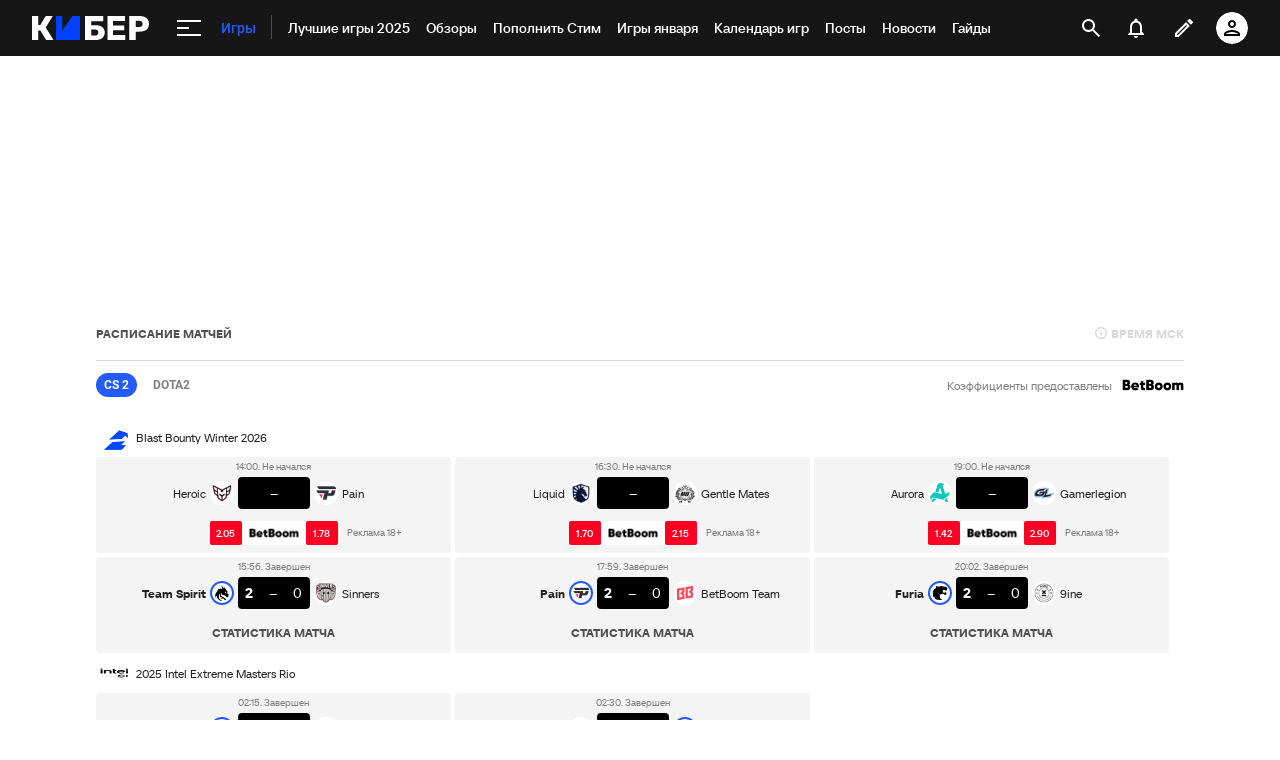

--- FILE ---
content_type: text/html; charset=utf-8
request_url: https://www.google.com/recaptcha/api2/anchor?ar=1&k=6LfctWkUAAAAAA0IBo4Q7wlWetU0jcVC7v5BXbFT&co=aHR0cHM6Ly9tLmN5YmVyLnNwb3J0cy5ydTo0NDM.&hl=en&v=PoyoqOPhxBO7pBk68S4YbpHZ&size=invisible&badge=inline&anchor-ms=20000&execute-ms=30000&cb=jw9812zqrha
body_size: 49374
content:
<!DOCTYPE HTML><html dir="ltr" lang="en"><head><meta http-equiv="Content-Type" content="text/html; charset=UTF-8">
<meta http-equiv="X-UA-Compatible" content="IE=edge">
<title>reCAPTCHA</title>
<style type="text/css">
/* cyrillic-ext */
@font-face {
  font-family: 'Roboto';
  font-style: normal;
  font-weight: 400;
  font-stretch: 100%;
  src: url(//fonts.gstatic.com/s/roboto/v48/KFO7CnqEu92Fr1ME7kSn66aGLdTylUAMa3GUBHMdazTgWw.woff2) format('woff2');
  unicode-range: U+0460-052F, U+1C80-1C8A, U+20B4, U+2DE0-2DFF, U+A640-A69F, U+FE2E-FE2F;
}
/* cyrillic */
@font-face {
  font-family: 'Roboto';
  font-style: normal;
  font-weight: 400;
  font-stretch: 100%;
  src: url(//fonts.gstatic.com/s/roboto/v48/KFO7CnqEu92Fr1ME7kSn66aGLdTylUAMa3iUBHMdazTgWw.woff2) format('woff2');
  unicode-range: U+0301, U+0400-045F, U+0490-0491, U+04B0-04B1, U+2116;
}
/* greek-ext */
@font-face {
  font-family: 'Roboto';
  font-style: normal;
  font-weight: 400;
  font-stretch: 100%;
  src: url(//fonts.gstatic.com/s/roboto/v48/KFO7CnqEu92Fr1ME7kSn66aGLdTylUAMa3CUBHMdazTgWw.woff2) format('woff2');
  unicode-range: U+1F00-1FFF;
}
/* greek */
@font-face {
  font-family: 'Roboto';
  font-style: normal;
  font-weight: 400;
  font-stretch: 100%;
  src: url(//fonts.gstatic.com/s/roboto/v48/KFO7CnqEu92Fr1ME7kSn66aGLdTylUAMa3-UBHMdazTgWw.woff2) format('woff2');
  unicode-range: U+0370-0377, U+037A-037F, U+0384-038A, U+038C, U+038E-03A1, U+03A3-03FF;
}
/* math */
@font-face {
  font-family: 'Roboto';
  font-style: normal;
  font-weight: 400;
  font-stretch: 100%;
  src: url(//fonts.gstatic.com/s/roboto/v48/KFO7CnqEu92Fr1ME7kSn66aGLdTylUAMawCUBHMdazTgWw.woff2) format('woff2');
  unicode-range: U+0302-0303, U+0305, U+0307-0308, U+0310, U+0312, U+0315, U+031A, U+0326-0327, U+032C, U+032F-0330, U+0332-0333, U+0338, U+033A, U+0346, U+034D, U+0391-03A1, U+03A3-03A9, U+03B1-03C9, U+03D1, U+03D5-03D6, U+03F0-03F1, U+03F4-03F5, U+2016-2017, U+2034-2038, U+203C, U+2040, U+2043, U+2047, U+2050, U+2057, U+205F, U+2070-2071, U+2074-208E, U+2090-209C, U+20D0-20DC, U+20E1, U+20E5-20EF, U+2100-2112, U+2114-2115, U+2117-2121, U+2123-214F, U+2190, U+2192, U+2194-21AE, U+21B0-21E5, U+21F1-21F2, U+21F4-2211, U+2213-2214, U+2216-22FF, U+2308-230B, U+2310, U+2319, U+231C-2321, U+2336-237A, U+237C, U+2395, U+239B-23B7, U+23D0, U+23DC-23E1, U+2474-2475, U+25AF, U+25B3, U+25B7, U+25BD, U+25C1, U+25CA, U+25CC, U+25FB, U+266D-266F, U+27C0-27FF, U+2900-2AFF, U+2B0E-2B11, U+2B30-2B4C, U+2BFE, U+3030, U+FF5B, U+FF5D, U+1D400-1D7FF, U+1EE00-1EEFF;
}
/* symbols */
@font-face {
  font-family: 'Roboto';
  font-style: normal;
  font-weight: 400;
  font-stretch: 100%;
  src: url(//fonts.gstatic.com/s/roboto/v48/KFO7CnqEu92Fr1ME7kSn66aGLdTylUAMaxKUBHMdazTgWw.woff2) format('woff2');
  unicode-range: U+0001-000C, U+000E-001F, U+007F-009F, U+20DD-20E0, U+20E2-20E4, U+2150-218F, U+2190, U+2192, U+2194-2199, U+21AF, U+21E6-21F0, U+21F3, U+2218-2219, U+2299, U+22C4-22C6, U+2300-243F, U+2440-244A, U+2460-24FF, U+25A0-27BF, U+2800-28FF, U+2921-2922, U+2981, U+29BF, U+29EB, U+2B00-2BFF, U+4DC0-4DFF, U+FFF9-FFFB, U+10140-1018E, U+10190-1019C, U+101A0, U+101D0-101FD, U+102E0-102FB, U+10E60-10E7E, U+1D2C0-1D2D3, U+1D2E0-1D37F, U+1F000-1F0FF, U+1F100-1F1AD, U+1F1E6-1F1FF, U+1F30D-1F30F, U+1F315, U+1F31C, U+1F31E, U+1F320-1F32C, U+1F336, U+1F378, U+1F37D, U+1F382, U+1F393-1F39F, U+1F3A7-1F3A8, U+1F3AC-1F3AF, U+1F3C2, U+1F3C4-1F3C6, U+1F3CA-1F3CE, U+1F3D4-1F3E0, U+1F3ED, U+1F3F1-1F3F3, U+1F3F5-1F3F7, U+1F408, U+1F415, U+1F41F, U+1F426, U+1F43F, U+1F441-1F442, U+1F444, U+1F446-1F449, U+1F44C-1F44E, U+1F453, U+1F46A, U+1F47D, U+1F4A3, U+1F4B0, U+1F4B3, U+1F4B9, U+1F4BB, U+1F4BF, U+1F4C8-1F4CB, U+1F4D6, U+1F4DA, U+1F4DF, U+1F4E3-1F4E6, U+1F4EA-1F4ED, U+1F4F7, U+1F4F9-1F4FB, U+1F4FD-1F4FE, U+1F503, U+1F507-1F50B, U+1F50D, U+1F512-1F513, U+1F53E-1F54A, U+1F54F-1F5FA, U+1F610, U+1F650-1F67F, U+1F687, U+1F68D, U+1F691, U+1F694, U+1F698, U+1F6AD, U+1F6B2, U+1F6B9-1F6BA, U+1F6BC, U+1F6C6-1F6CF, U+1F6D3-1F6D7, U+1F6E0-1F6EA, U+1F6F0-1F6F3, U+1F6F7-1F6FC, U+1F700-1F7FF, U+1F800-1F80B, U+1F810-1F847, U+1F850-1F859, U+1F860-1F887, U+1F890-1F8AD, U+1F8B0-1F8BB, U+1F8C0-1F8C1, U+1F900-1F90B, U+1F93B, U+1F946, U+1F984, U+1F996, U+1F9E9, U+1FA00-1FA6F, U+1FA70-1FA7C, U+1FA80-1FA89, U+1FA8F-1FAC6, U+1FACE-1FADC, U+1FADF-1FAE9, U+1FAF0-1FAF8, U+1FB00-1FBFF;
}
/* vietnamese */
@font-face {
  font-family: 'Roboto';
  font-style: normal;
  font-weight: 400;
  font-stretch: 100%;
  src: url(//fonts.gstatic.com/s/roboto/v48/KFO7CnqEu92Fr1ME7kSn66aGLdTylUAMa3OUBHMdazTgWw.woff2) format('woff2');
  unicode-range: U+0102-0103, U+0110-0111, U+0128-0129, U+0168-0169, U+01A0-01A1, U+01AF-01B0, U+0300-0301, U+0303-0304, U+0308-0309, U+0323, U+0329, U+1EA0-1EF9, U+20AB;
}
/* latin-ext */
@font-face {
  font-family: 'Roboto';
  font-style: normal;
  font-weight: 400;
  font-stretch: 100%;
  src: url(//fonts.gstatic.com/s/roboto/v48/KFO7CnqEu92Fr1ME7kSn66aGLdTylUAMa3KUBHMdazTgWw.woff2) format('woff2');
  unicode-range: U+0100-02BA, U+02BD-02C5, U+02C7-02CC, U+02CE-02D7, U+02DD-02FF, U+0304, U+0308, U+0329, U+1D00-1DBF, U+1E00-1E9F, U+1EF2-1EFF, U+2020, U+20A0-20AB, U+20AD-20C0, U+2113, U+2C60-2C7F, U+A720-A7FF;
}
/* latin */
@font-face {
  font-family: 'Roboto';
  font-style: normal;
  font-weight: 400;
  font-stretch: 100%;
  src: url(//fonts.gstatic.com/s/roboto/v48/KFO7CnqEu92Fr1ME7kSn66aGLdTylUAMa3yUBHMdazQ.woff2) format('woff2');
  unicode-range: U+0000-00FF, U+0131, U+0152-0153, U+02BB-02BC, U+02C6, U+02DA, U+02DC, U+0304, U+0308, U+0329, U+2000-206F, U+20AC, U+2122, U+2191, U+2193, U+2212, U+2215, U+FEFF, U+FFFD;
}
/* cyrillic-ext */
@font-face {
  font-family: 'Roboto';
  font-style: normal;
  font-weight: 500;
  font-stretch: 100%;
  src: url(//fonts.gstatic.com/s/roboto/v48/KFO7CnqEu92Fr1ME7kSn66aGLdTylUAMa3GUBHMdazTgWw.woff2) format('woff2');
  unicode-range: U+0460-052F, U+1C80-1C8A, U+20B4, U+2DE0-2DFF, U+A640-A69F, U+FE2E-FE2F;
}
/* cyrillic */
@font-face {
  font-family: 'Roboto';
  font-style: normal;
  font-weight: 500;
  font-stretch: 100%;
  src: url(//fonts.gstatic.com/s/roboto/v48/KFO7CnqEu92Fr1ME7kSn66aGLdTylUAMa3iUBHMdazTgWw.woff2) format('woff2');
  unicode-range: U+0301, U+0400-045F, U+0490-0491, U+04B0-04B1, U+2116;
}
/* greek-ext */
@font-face {
  font-family: 'Roboto';
  font-style: normal;
  font-weight: 500;
  font-stretch: 100%;
  src: url(//fonts.gstatic.com/s/roboto/v48/KFO7CnqEu92Fr1ME7kSn66aGLdTylUAMa3CUBHMdazTgWw.woff2) format('woff2');
  unicode-range: U+1F00-1FFF;
}
/* greek */
@font-face {
  font-family: 'Roboto';
  font-style: normal;
  font-weight: 500;
  font-stretch: 100%;
  src: url(//fonts.gstatic.com/s/roboto/v48/KFO7CnqEu92Fr1ME7kSn66aGLdTylUAMa3-UBHMdazTgWw.woff2) format('woff2');
  unicode-range: U+0370-0377, U+037A-037F, U+0384-038A, U+038C, U+038E-03A1, U+03A3-03FF;
}
/* math */
@font-face {
  font-family: 'Roboto';
  font-style: normal;
  font-weight: 500;
  font-stretch: 100%;
  src: url(//fonts.gstatic.com/s/roboto/v48/KFO7CnqEu92Fr1ME7kSn66aGLdTylUAMawCUBHMdazTgWw.woff2) format('woff2');
  unicode-range: U+0302-0303, U+0305, U+0307-0308, U+0310, U+0312, U+0315, U+031A, U+0326-0327, U+032C, U+032F-0330, U+0332-0333, U+0338, U+033A, U+0346, U+034D, U+0391-03A1, U+03A3-03A9, U+03B1-03C9, U+03D1, U+03D5-03D6, U+03F0-03F1, U+03F4-03F5, U+2016-2017, U+2034-2038, U+203C, U+2040, U+2043, U+2047, U+2050, U+2057, U+205F, U+2070-2071, U+2074-208E, U+2090-209C, U+20D0-20DC, U+20E1, U+20E5-20EF, U+2100-2112, U+2114-2115, U+2117-2121, U+2123-214F, U+2190, U+2192, U+2194-21AE, U+21B0-21E5, U+21F1-21F2, U+21F4-2211, U+2213-2214, U+2216-22FF, U+2308-230B, U+2310, U+2319, U+231C-2321, U+2336-237A, U+237C, U+2395, U+239B-23B7, U+23D0, U+23DC-23E1, U+2474-2475, U+25AF, U+25B3, U+25B7, U+25BD, U+25C1, U+25CA, U+25CC, U+25FB, U+266D-266F, U+27C0-27FF, U+2900-2AFF, U+2B0E-2B11, U+2B30-2B4C, U+2BFE, U+3030, U+FF5B, U+FF5D, U+1D400-1D7FF, U+1EE00-1EEFF;
}
/* symbols */
@font-face {
  font-family: 'Roboto';
  font-style: normal;
  font-weight: 500;
  font-stretch: 100%;
  src: url(//fonts.gstatic.com/s/roboto/v48/KFO7CnqEu92Fr1ME7kSn66aGLdTylUAMaxKUBHMdazTgWw.woff2) format('woff2');
  unicode-range: U+0001-000C, U+000E-001F, U+007F-009F, U+20DD-20E0, U+20E2-20E4, U+2150-218F, U+2190, U+2192, U+2194-2199, U+21AF, U+21E6-21F0, U+21F3, U+2218-2219, U+2299, U+22C4-22C6, U+2300-243F, U+2440-244A, U+2460-24FF, U+25A0-27BF, U+2800-28FF, U+2921-2922, U+2981, U+29BF, U+29EB, U+2B00-2BFF, U+4DC0-4DFF, U+FFF9-FFFB, U+10140-1018E, U+10190-1019C, U+101A0, U+101D0-101FD, U+102E0-102FB, U+10E60-10E7E, U+1D2C0-1D2D3, U+1D2E0-1D37F, U+1F000-1F0FF, U+1F100-1F1AD, U+1F1E6-1F1FF, U+1F30D-1F30F, U+1F315, U+1F31C, U+1F31E, U+1F320-1F32C, U+1F336, U+1F378, U+1F37D, U+1F382, U+1F393-1F39F, U+1F3A7-1F3A8, U+1F3AC-1F3AF, U+1F3C2, U+1F3C4-1F3C6, U+1F3CA-1F3CE, U+1F3D4-1F3E0, U+1F3ED, U+1F3F1-1F3F3, U+1F3F5-1F3F7, U+1F408, U+1F415, U+1F41F, U+1F426, U+1F43F, U+1F441-1F442, U+1F444, U+1F446-1F449, U+1F44C-1F44E, U+1F453, U+1F46A, U+1F47D, U+1F4A3, U+1F4B0, U+1F4B3, U+1F4B9, U+1F4BB, U+1F4BF, U+1F4C8-1F4CB, U+1F4D6, U+1F4DA, U+1F4DF, U+1F4E3-1F4E6, U+1F4EA-1F4ED, U+1F4F7, U+1F4F9-1F4FB, U+1F4FD-1F4FE, U+1F503, U+1F507-1F50B, U+1F50D, U+1F512-1F513, U+1F53E-1F54A, U+1F54F-1F5FA, U+1F610, U+1F650-1F67F, U+1F687, U+1F68D, U+1F691, U+1F694, U+1F698, U+1F6AD, U+1F6B2, U+1F6B9-1F6BA, U+1F6BC, U+1F6C6-1F6CF, U+1F6D3-1F6D7, U+1F6E0-1F6EA, U+1F6F0-1F6F3, U+1F6F7-1F6FC, U+1F700-1F7FF, U+1F800-1F80B, U+1F810-1F847, U+1F850-1F859, U+1F860-1F887, U+1F890-1F8AD, U+1F8B0-1F8BB, U+1F8C0-1F8C1, U+1F900-1F90B, U+1F93B, U+1F946, U+1F984, U+1F996, U+1F9E9, U+1FA00-1FA6F, U+1FA70-1FA7C, U+1FA80-1FA89, U+1FA8F-1FAC6, U+1FACE-1FADC, U+1FADF-1FAE9, U+1FAF0-1FAF8, U+1FB00-1FBFF;
}
/* vietnamese */
@font-face {
  font-family: 'Roboto';
  font-style: normal;
  font-weight: 500;
  font-stretch: 100%;
  src: url(//fonts.gstatic.com/s/roboto/v48/KFO7CnqEu92Fr1ME7kSn66aGLdTylUAMa3OUBHMdazTgWw.woff2) format('woff2');
  unicode-range: U+0102-0103, U+0110-0111, U+0128-0129, U+0168-0169, U+01A0-01A1, U+01AF-01B0, U+0300-0301, U+0303-0304, U+0308-0309, U+0323, U+0329, U+1EA0-1EF9, U+20AB;
}
/* latin-ext */
@font-face {
  font-family: 'Roboto';
  font-style: normal;
  font-weight: 500;
  font-stretch: 100%;
  src: url(//fonts.gstatic.com/s/roboto/v48/KFO7CnqEu92Fr1ME7kSn66aGLdTylUAMa3KUBHMdazTgWw.woff2) format('woff2');
  unicode-range: U+0100-02BA, U+02BD-02C5, U+02C7-02CC, U+02CE-02D7, U+02DD-02FF, U+0304, U+0308, U+0329, U+1D00-1DBF, U+1E00-1E9F, U+1EF2-1EFF, U+2020, U+20A0-20AB, U+20AD-20C0, U+2113, U+2C60-2C7F, U+A720-A7FF;
}
/* latin */
@font-face {
  font-family: 'Roboto';
  font-style: normal;
  font-weight: 500;
  font-stretch: 100%;
  src: url(//fonts.gstatic.com/s/roboto/v48/KFO7CnqEu92Fr1ME7kSn66aGLdTylUAMa3yUBHMdazQ.woff2) format('woff2');
  unicode-range: U+0000-00FF, U+0131, U+0152-0153, U+02BB-02BC, U+02C6, U+02DA, U+02DC, U+0304, U+0308, U+0329, U+2000-206F, U+20AC, U+2122, U+2191, U+2193, U+2212, U+2215, U+FEFF, U+FFFD;
}
/* cyrillic-ext */
@font-face {
  font-family: 'Roboto';
  font-style: normal;
  font-weight: 900;
  font-stretch: 100%;
  src: url(//fonts.gstatic.com/s/roboto/v48/KFO7CnqEu92Fr1ME7kSn66aGLdTylUAMa3GUBHMdazTgWw.woff2) format('woff2');
  unicode-range: U+0460-052F, U+1C80-1C8A, U+20B4, U+2DE0-2DFF, U+A640-A69F, U+FE2E-FE2F;
}
/* cyrillic */
@font-face {
  font-family: 'Roboto';
  font-style: normal;
  font-weight: 900;
  font-stretch: 100%;
  src: url(//fonts.gstatic.com/s/roboto/v48/KFO7CnqEu92Fr1ME7kSn66aGLdTylUAMa3iUBHMdazTgWw.woff2) format('woff2');
  unicode-range: U+0301, U+0400-045F, U+0490-0491, U+04B0-04B1, U+2116;
}
/* greek-ext */
@font-face {
  font-family: 'Roboto';
  font-style: normal;
  font-weight: 900;
  font-stretch: 100%;
  src: url(//fonts.gstatic.com/s/roboto/v48/KFO7CnqEu92Fr1ME7kSn66aGLdTylUAMa3CUBHMdazTgWw.woff2) format('woff2');
  unicode-range: U+1F00-1FFF;
}
/* greek */
@font-face {
  font-family: 'Roboto';
  font-style: normal;
  font-weight: 900;
  font-stretch: 100%;
  src: url(//fonts.gstatic.com/s/roboto/v48/KFO7CnqEu92Fr1ME7kSn66aGLdTylUAMa3-UBHMdazTgWw.woff2) format('woff2');
  unicode-range: U+0370-0377, U+037A-037F, U+0384-038A, U+038C, U+038E-03A1, U+03A3-03FF;
}
/* math */
@font-face {
  font-family: 'Roboto';
  font-style: normal;
  font-weight: 900;
  font-stretch: 100%;
  src: url(//fonts.gstatic.com/s/roboto/v48/KFO7CnqEu92Fr1ME7kSn66aGLdTylUAMawCUBHMdazTgWw.woff2) format('woff2');
  unicode-range: U+0302-0303, U+0305, U+0307-0308, U+0310, U+0312, U+0315, U+031A, U+0326-0327, U+032C, U+032F-0330, U+0332-0333, U+0338, U+033A, U+0346, U+034D, U+0391-03A1, U+03A3-03A9, U+03B1-03C9, U+03D1, U+03D5-03D6, U+03F0-03F1, U+03F4-03F5, U+2016-2017, U+2034-2038, U+203C, U+2040, U+2043, U+2047, U+2050, U+2057, U+205F, U+2070-2071, U+2074-208E, U+2090-209C, U+20D0-20DC, U+20E1, U+20E5-20EF, U+2100-2112, U+2114-2115, U+2117-2121, U+2123-214F, U+2190, U+2192, U+2194-21AE, U+21B0-21E5, U+21F1-21F2, U+21F4-2211, U+2213-2214, U+2216-22FF, U+2308-230B, U+2310, U+2319, U+231C-2321, U+2336-237A, U+237C, U+2395, U+239B-23B7, U+23D0, U+23DC-23E1, U+2474-2475, U+25AF, U+25B3, U+25B7, U+25BD, U+25C1, U+25CA, U+25CC, U+25FB, U+266D-266F, U+27C0-27FF, U+2900-2AFF, U+2B0E-2B11, U+2B30-2B4C, U+2BFE, U+3030, U+FF5B, U+FF5D, U+1D400-1D7FF, U+1EE00-1EEFF;
}
/* symbols */
@font-face {
  font-family: 'Roboto';
  font-style: normal;
  font-weight: 900;
  font-stretch: 100%;
  src: url(//fonts.gstatic.com/s/roboto/v48/KFO7CnqEu92Fr1ME7kSn66aGLdTylUAMaxKUBHMdazTgWw.woff2) format('woff2');
  unicode-range: U+0001-000C, U+000E-001F, U+007F-009F, U+20DD-20E0, U+20E2-20E4, U+2150-218F, U+2190, U+2192, U+2194-2199, U+21AF, U+21E6-21F0, U+21F3, U+2218-2219, U+2299, U+22C4-22C6, U+2300-243F, U+2440-244A, U+2460-24FF, U+25A0-27BF, U+2800-28FF, U+2921-2922, U+2981, U+29BF, U+29EB, U+2B00-2BFF, U+4DC0-4DFF, U+FFF9-FFFB, U+10140-1018E, U+10190-1019C, U+101A0, U+101D0-101FD, U+102E0-102FB, U+10E60-10E7E, U+1D2C0-1D2D3, U+1D2E0-1D37F, U+1F000-1F0FF, U+1F100-1F1AD, U+1F1E6-1F1FF, U+1F30D-1F30F, U+1F315, U+1F31C, U+1F31E, U+1F320-1F32C, U+1F336, U+1F378, U+1F37D, U+1F382, U+1F393-1F39F, U+1F3A7-1F3A8, U+1F3AC-1F3AF, U+1F3C2, U+1F3C4-1F3C6, U+1F3CA-1F3CE, U+1F3D4-1F3E0, U+1F3ED, U+1F3F1-1F3F3, U+1F3F5-1F3F7, U+1F408, U+1F415, U+1F41F, U+1F426, U+1F43F, U+1F441-1F442, U+1F444, U+1F446-1F449, U+1F44C-1F44E, U+1F453, U+1F46A, U+1F47D, U+1F4A3, U+1F4B0, U+1F4B3, U+1F4B9, U+1F4BB, U+1F4BF, U+1F4C8-1F4CB, U+1F4D6, U+1F4DA, U+1F4DF, U+1F4E3-1F4E6, U+1F4EA-1F4ED, U+1F4F7, U+1F4F9-1F4FB, U+1F4FD-1F4FE, U+1F503, U+1F507-1F50B, U+1F50D, U+1F512-1F513, U+1F53E-1F54A, U+1F54F-1F5FA, U+1F610, U+1F650-1F67F, U+1F687, U+1F68D, U+1F691, U+1F694, U+1F698, U+1F6AD, U+1F6B2, U+1F6B9-1F6BA, U+1F6BC, U+1F6C6-1F6CF, U+1F6D3-1F6D7, U+1F6E0-1F6EA, U+1F6F0-1F6F3, U+1F6F7-1F6FC, U+1F700-1F7FF, U+1F800-1F80B, U+1F810-1F847, U+1F850-1F859, U+1F860-1F887, U+1F890-1F8AD, U+1F8B0-1F8BB, U+1F8C0-1F8C1, U+1F900-1F90B, U+1F93B, U+1F946, U+1F984, U+1F996, U+1F9E9, U+1FA00-1FA6F, U+1FA70-1FA7C, U+1FA80-1FA89, U+1FA8F-1FAC6, U+1FACE-1FADC, U+1FADF-1FAE9, U+1FAF0-1FAF8, U+1FB00-1FBFF;
}
/* vietnamese */
@font-face {
  font-family: 'Roboto';
  font-style: normal;
  font-weight: 900;
  font-stretch: 100%;
  src: url(//fonts.gstatic.com/s/roboto/v48/KFO7CnqEu92Fr1ME7kSn66aGLdTylUAMa3OUBHMdazTgWw.woff2) format('woff2');
  unicode-range: U+0102-0103, U+0110-0111, U+0128-0129, U+0168-0169, U+01A0-01A1, U+01AF-01B0, U+0300-0301, U+0303-0304, U+0308-0309, U+0323, U+0329, U+1EA0-1EF9, U+20AB;
}
/* latin-ext */
@font-face {
  font-family: 'Roboto';
  font-style: normal;
  font-weight: 900;
  font-stretch: 100%;
  src: url(//fonts.gstatic.com/s/roboto/v48/KFO7CnqEu92Fr1ME7kSn66aGLdTylUAMa3KUBHMdazTgWw.woff2) format('woff2');
  unicode-range: U+0100-02BA, U+02BD-02C5, U+02C7-02CC, U+02CE-02D7, U+02DD-02FF, U+0304, U+0308, U+0329, U+1D00-1DBF, U+1E00-1E9F, U+1EF2-1EFF, U+2020, U+20A0-20AB, U+20AD-20C0, U+2113, U+2C60-2C7F, U+A720-A7FF;
}
/* latin */
@font-face {
  font-family: 'Roboto';
  font-style: normal;
  font-weight: 900;
  font-stretch: 100%;
  src: url(//fonts.gstatic.com/s/roboto/v48/KFO7CnqEu92Fr1ME7kSn66aGLdTylUAMa3yUBHMdazQ.woff2) format('woff2');
  unicode-range: U+0000-00FF, U+0131, U+0152-0153, U+02BB-02BC, U+02C6, U+02DA, U+02DC, U+0304, U+0308, U+0329, U+2000-206F, U+20AC, U+2122, U+2191, U+2193, U+2212, U+2215, U+FEFF, U+FFFD;
}

</style>
<link rel="stylesheet" type="text/css" href="https://www.gstatic.com/recaptcha/releases/PoyoqOPhxBO7pBk68S4YbpHZ/styles__ltr.css">
<script nonce="d4EEA0Ph6Uy_W2e9ORjNEw" type="text/javascript">window['__recaptcha_api'] = 'https://www.google.com/recaptcha/api2/';</script>
<script type="text/javascript" src="https://www.gstatic.com/recaptcha/releases/PoyoqOPhxBO7pBk68S4YbpHZ/recaptcha__en.js" nonce="d4EEA0Ph6Uy_W2e9ORjNEw">
      
    </script></head>
<body><div id="rc-anchor-alert" class="rc-anchor-alert"></div>
<input type="hidden" id="recaptcha-token" value="[base64]">
<script type="text/javascript" nonce="d4EEA0Ph6Uy_W2e9ORjNEw">
      recaptcha.anchor.Main.init("[\x22ainput\x22,[\x22bgdata\x22,\x22\x22,\[base64]/[base64]/[base64]/[base64]/[base64]/[base64]/[base64]/[base64]/[base64]/[base64]\\u003d\x22,\[base64]\x22,\x22w44tw4/CmcK1wrcew5/DscO7w4nDlk9adjN5YCxFCzDDh8Odw5LCicOsZBJwEBfCvsKYOmRrw5pJSltsw6QpazFIIMK+w5vCsgE+ZsO2ZsO9fcKmw55mw73DvRtdw6/DtsO2XsKiBcK1HsOLwowCez7Cg2nCisKTRMObCz/DhUEmED11wqUuw7TDmMKEw6VjVcOjwoxjw5PCpzJVwofDsgDDp8OdPgNbwqlwJV5Hw4LCnXvDncKNJ8KPXBQTZMOfwpjCpxrCjcKISsKVwqTCt1LDvlgBBsKyLErCo8Kwwok3wpbDvGHDgntkw7dFWjTDhMKtEMOjw5fDoDtKTBJSW8K0X8KOMh/CiMORA8KFw4d7R8KJwrdBesKBwrsfREfDhsOSw4vCo8Oqw4A+XSdKwpnDiG4kSXLCgzM6wpt9wq7DvHpdwr0wERxww6c0wqjDi8Kgw5PDowR2wp4ALcKQw7UYIsKywrDCmMKWecKsw5s/SFcqw67DpsOnUQDDn8Kiw7BGw7nDkm0WwrFFUMKjwrLCtcKpDcKGFBHCtRVvYkDCksKrAE7DmUTDjsKkwr/[base64]/CmcOWIsOmw6F7wr4UTMO/wq/[base64]/CmMKWX2fDgCfDhXnCgk4dw45aWC/Cm8OJV8Kdw5rCjcKBw4XCg0QxNMKmeC/DscK1w5bCgTHCigzCmMOia8OkYcKdw7RowrHCqB1FGGh3w591woxgEXlgc2ZDw5Iaw4dSw43DlWMyG37Cu8K5w7tfw7Qlw7zCnsKVwofDmsKcRcOraA9Iw6pAwq8Yw68Ww5cNwr/DgTbCj33Ci8OSw5tdKEJEwo3DisKwQcOPRXEdwpsCMQwyU8OPXDMDS8OwGsO8w4DDtcKzQmzCr8KlXQNha2Zaw5TCqCjDgX3Do0IrWMKURifCrHp5TcKpPMOWEcOhw5vDhMKTCGtYw4/[base64]/DgMKtOwYCCmDDt0HCj8K2OgnCl8OUw5tLIx0Hw6w5fcK2PsKEwqF4wrElYMO7bMK1wpZ9w6nDu3/Ci8KWwr4ceMOgw5t4WEPCm2xeOsO7fcObC8O2BcKtS2PDhCjDvX/DpEHDqhvDsMOlw4Z9wqUIwrHChcKFw7nCslpMw7E9McK9wqnDksKZwqfCok0GXsOdCcKVw4kMDznCkMOuwrgZCcKqfsOpKUXDpcK/wrFWMG8WWXfCun7DvcKyYUHDokBswpHCkwbDtUzDkMOoCBHDvzvCtsKZUFs3w74+woBHO8OpYgREw6nChHnCh8KCOFHCmnfCnTdYwpLDnHnCicOxwq/[base64]/[base64]/DlMK3w4PDtUBWw51Acj9/w7wafGc6OX3Do8OWCUjChnLCr2LDpcOuAEPCu8KhKzbCmXfCoH9dJMO8wq7Ct07DilE9BnnDrWbDkMOYwrw5WVstdsODfMK2wozCnsOneRTDrDbDssOAF8OiwrzDvMKZQmrDtzrDryJrwq7CicKrGcOsUwJocEbClMO9IcO6IcOEFmfClMOKMMK/[base64]/ClsOkw4PCvRLDo8KHw5nDoMObHsOJTXJuw4jCmSgKW8KiwrLDscKnw4TCrcKvV8KCw4PDvsKSC8O/wrrCvsOkwrvDiy1KDhYQwpjCmQHCrVIWw4Q9MB5HwqEjUsO9w6hywoTCk8KceMK9C1cbQGHCmsKNNi95CcKiwohgeMOJw4/CjykZVcKhZMOxw5LDl0XDgMK0w7Q8WsKaw7PCpC5Jw53Dq8K1wocPEQcIdcOQUT/CuE0twpoHw6jCrADClADDhMKIw4QPwr/DmmHCjMKNw7PCswzDrsKlZcOVw48rVS/[base64]/[base64]/DvygXMUvDq8Oxwq/DmW0oa0rDq8KtJMK5w5dWworDjMKVcW3Cjn7DhhXCnMKYwpzCpAFwfsOEb8O2EcKKw5NSwrrDmE3DuMO1w5J5J8O0XsOeXsKbGMKtwrpPw6F6wrducMO/wr/DqcKMw5B2wozDnsOiw7pvw4hBw6Anw6jCmHhyw75Bw4bDhMKQw4bCiQ7CoRjCkVXDrQ7CrMO7wofDi8KrwrVAIHBkCVBGYF/CqSTDg8OYw4PDtMKCQcKDw5VCEyHCjG0DUjnDr1NRQsO0DsOyAz7CtifDsxLCvWTCmzjCo8OfAWtTw6nDhsOdCk3CicK1R8O9wpNTwrrDtMKIwrHCpMOew6PDgcO1CcKwSn7CrcKSXVVOw6/DiSfDlcKoV8K1w7dCwqTCqMKQw6Mpwq7CjmY6PMOEwoIwA0dhb045cVg3dMOSwpBbUAvDjV/CtS0UH3/ClsOew5lNbFQ3wpcbZm5gCSVtw6Zew7QXwpUOwpnCv17Clm7CtRXCvBjDvFd7CTMAYSbCthIhG8O7wpbDt0zCmcKjVsObYsORw77Dh8KpGsK4w65uwrDDignCgMOFXzYyVgw/wpdpXSkswocjwrtcX8KgA8KQwocCPHTCkB7DrVfClMOvw6hyJw5jwonCtsKrMMOpesKfw5LCmMOGeQpwOzXCj1HCoMKEasOba8KEE1DCjMKhUcO0VcK0CsOrw7nCkBTDol8UNsODwqvDkBrDqS8zwpjDrMO4w7XCvcK6LQTCqMKawqZ/w5fCtsONw4PDpUHDisKCwq3DpwTCoMK+w7nDvy/Dl8KEbB/ChMKuwonCrl3DsBLDuShxw6x3OsOedsOhwofDnRrCkcOLw6lSZcKQwqfCr8Keb0gswpnDhGnDq8KKwqZOw6w7GcKkccKkGMO1PHg1wo4mEcKUwofDkjPCgAMzwpbChMKHasOXw6ERGMKCJxdVwol/wqBlP8KvG8OvXMO8CDN6wpvCv8KwD1IaSmt4JntkU2DDp30iKMKASsKxwrnCrsKqXCMwbMOdSH8QW8KUw43DkAtywpVvZBzCkXNQUyLDg8OIw7vCv8K9XBnDn0RcAEDDmljDqsKuB3jClmc7wo/Cg8Kbwp3DggbCqk8+w5nCu8KlwqI6w7vDn8OERMOYAsKnw6LCn8KDPW41FErCr8KIeMOWwooQAcKPJ1XDvsO8B8K/KTrDoX/CpcO0wqTCtm/[base64]/CiHTCqsOqQMObw4wvS8OCw5bCkMOmw41bwpjDl0PCnDtCbBYYDnw1WcOudlXCgQ7Dm8OXw6LDq8Oxw6Rpw4zCoRRmwopZwr/[base64]/CkcO/[base64]/CnsOidy41WsOwWcO2wqHDvsO/EhLDpcKHw6oHw64tWQjDk8KLRSPDum1Cw6LCv8Krf8KFwpvCnGc4w7nDl8OIHMOCccOdw5ojd2zDhiloNGhCw4bClhwdOcK8w63ChSLDrcOowoAuDS3ChmHCicOXwrdxAHhOwociYUPCoBvClsOvDhYww5LCuEowU0cgVXw9WTTDiD9Fw7Fqw6lfDcKzw4t6XMOnRsK/wqR/w4xtUw1nw67Dkhthw61VXsOZw5cewpnDmXbCl2oAPcOaw4RNwrBhT8K6wofDv2zDiU7Dq8Kxw6DDv1ZMRSpgwrHDsAQtw4vDhifCl1TClX0gwqZDYsK9w54vwr9/w70iFMKgw43Ch8KJw7dBUFjDl8O8OXMvAMKFCsOTGwDDjsOfH8KNBAxtfsKcaXfCkMOEw7LDmMOuMAbCjsOww5DDtMKtOA0ZwqHCvEfCsXE/[base64]/Co0nDsDLCmsOaaHFTTVA+w7d5wooOw6xNTRUAw77CisKZw6zChTA+wpIFwr7DnMOYw4Esw5fDtcOQZHoawqtcZDAAwpjCind/Q8O8wqzCuXdqdELCpx83w4TCg0Jjw7/[base64]/DuMO2NcOKwpRGw4nCtsKswrnDsUfDj1DDlsOqw7/CiFHClWTCssKqw6gyw4xiwq9qe1crw6vDvcKaw4wcwpzDvMKgesOpwrtiAMKHw7osG2LCviBPw51swowBw4gmw43ClMOSI0PDt3jDixXCpx/[base64]/fDspw482dMOtQsK9wqTCj8KywoN0Th/Dq8Oswq7CrDTDo3fDncOoC8KkwoDDpX7DkX/DqjfCg1oOw6gRYMOrwqHCtcOww6kSwrvDksOZWRJKw65NYcOCTDtRwosNwrrDvh4EL3fCrzPDmcKiwqBKIsOXwqIwwqEyw4rDgcOeKnlIw63DqVUTfcKhOsKhPsOqwoTChE4ma8K4wqTCl8OJHVV6w4/[base64]/Dm8KCcMOCwo4fIMKgLMKXwrPCrUlvalcyIsKXwqsdwpFPwpt5w6LDqjbClcOtwrMsw7HCuGgYw5UGVsOnP0vCiMKxw5/[base64]/Cr1xWG3slwqIXw5TDilrDuWbDjsOAw6ZMwrLCiV0zJw5Rw57CsHwPUCdpH2fCo8OGw50JwpcFw4kMEMK4IcK3w648wo8raXjDtMOqw5Zlw7/ChhUfwoQ+YsK8wp3Dm8KLX8OmFEPDjsOUw7LDrXVpF0oYwo0vMcK+BMK8cRzClcOrw4fDtcOnCsObFEY6MVJbwpXDqjhDw5rDmXTDgVgZwq7DjMOqw6nDiGjDlsKxOxItCcKhw47DunNrwqXDgsO2woXDmMKyNB/DkX5IL3hZeCTDqEzCu1HDkFYEwqM0w6bDgsO5G0xjw5bCmMOTw7E8AmTDk8KDDcOqbcO3QsKhwpVrVWEBwosXw57DuGzCocKPVMKOwrvDh8KKw5fCjlNTcRlCw5V5fsKIw6Epey/DlSTDssOgw7vDj8KpwofCs8KSH0DDhcK0wpXCqVrCmMOiCGnCgcO/w6/DoFLCm1QhwrcAw5TDhcKYW1JvBVXCs8OGwpDCt8KzVcO6ecOfDMKZfcKJMMOhURrClipcGcKFwrnDh8KWworCm2YDHcKowofDncOZG0kCwq7DmcKlBnLCllokCwfCriooaMOvYRXDkg9ocGPCmMKjdhjCmmc/wppbG8OtfcKww4/DkcKKwoNTwpXCujjCs8KbwrrCqDwJw7zCp8KawrU/wrZ2AcOrw5shDsOZSXkZwqbCscKgw6hMwqJQwprCr8KjQMOYGsO1R8KCAMKHw4E1PAvDh0bDocOkwrALKsOqcsKDP3PDlMKOwrAawqHCsSLDpVXDlcKTwotJw44IG8K6wr/DkcOcJMKabMO3w7HDkG4fw6FqUxxBwpk1woBTwrYfRiwywrvCmww4dsKNwpthw6LDkSLCixQ0c1fDkhjCj8O/[base64]/DvwtMw6w3GcO/[base64]/DlGDDoDjCsz7ComlEwp8Vw57DkcOcwr58woo6P8ONGjVfw4/DscOxw6LDnTZFw4ZAw5HCjcO8w49TV1rCuMKxZMOOw4QPw6jCjMO6JcKwK2xkw6MUfnAzw5jDuVbDuh/CisKCw6kvMVjDpsKbdMODwrN2G13DusKoOsKOw5XCpMO5csK3HTAQYMKeCCEMwr/[base64]/[base64]/[base64]/XTXCrMOwYMKHwo0Ow4XCqRIowr18EE8ywrDDuk7CvcO8AcO7w6DDjMOHwpbCqRzDt8KBVsOtwpoWwqrDiMK9w7fCv8KzccKADGB/YcKGLSTDikfDvsK5HcOIwqDDssOABgURwqfDicKWwogqw7jDuhLCjsOPwpDDu8Oow7TDtMOrw5weRnhXPlzDt3MIwrkewq57V0UaBA/DucOHw6/[base64]/ChjJGw6pZPQTDhMOoHx/DrWTDm8OLB8KWw4pCw405OcOtwpjDicOLE0PCvTkuOwHDpzBnwpM8w6vDp24eIH/CumQ3CsKBSD9cw5luTSsvwrzCkcKnW1Y/wpNUwoURw5QSF8OBbcO1w6LDnsKvwpjCp8Oaw69pw5nDvRh0w7bCrQHCucKYeEjCjkjCr8OQPMOxeBw7w7dXw5MOGDDCvQhZw5tPwrgtXlcbc8OjXMObS8KbT8OEw6J0worCosOkCl/CliJAwoM+CcKjwpLDmVB4dmTDvB3Djntvw7XCgAgHR8OsFyfCqlTCrAF0bwHDpsOWwpFCccK0PsKVwo93wrQWwoUkA0RwwrnDlcKfwoLCvVNowoDDn3QKPz19JsOVwozCrn7CrygXwoHDqh0sRFs9W8OgF3LCvsK7wpHDgcKnRl7DuR5lGMKOwqMBclzCjsKBw5t/HUk0QsO1w7vDnjTCtsORwrkLJDrCuUIWw48HwrhMJsOrMQ3DmFzDqsOBwpxow4JbPz7DscKIRX/[base64]/CqzEKwrfDtlZnwqLDsR48wqfCh8KxwqBYw6cBwrLDq8KJSsOtwrfDtzBrw78bwqxgw6jCrsK6w489wrR1LsOOKSDCunnDkMO/w4MXw40yw5plw7s/cBhbI8KrOsKLwoIbHl3DszPDt8OwVXEXOsK1F1hew54zw5nDhMO+w5XCn8KKV8KtdMOFDHbDg8O3AcKWw57Cu8OqC8KswrPCtUjDmUrCviXCtT5tB8K5GMO4WzbDn8KFfV8Lw5jCmx/CkWUowrnDicK6w7MNwoXCnsODFcKXGsKcCcOYwqILCiHCp3lqcgbDosORehk6JMKdwpkywpo7UMOlw4FKw7BLwrNMWMKhHsKiw786Xihkwo1UwpzCtMKvZ8OWQybCmcO8w7JGw6bDuMKhWsOhw43DocOlwrMuw6rCi8OeGk/DiG8swqPClsO+eGl4LcOHBUXDnMKBwqNkw7TDksOFwqAvwoDDu31ww4JywpwdwoQaYBzCsX3CljvCsA/CqcOUZBHClF9/PcK3VgbDmMKGw5kWBz9EcW8HN8OLw77CtcOFMXXDmS0fCy88VVTCiAl5dik5ZysESsKLKWHDpMOoKsKEwr7DrcK/ZmkjYwDCosO+esKqw4XDoGzDrGPDhMKMwq/CnS0LCsOCwr3DkT7CnnrDucKAwojDvsKZd1lkYy3DlGFIeCd6BcOdwpzCjXdFb0BcWQHCrsOPVsOlc8KFO8KIDsKwwqxMG1bDk8OkPgfCosKvwpZRPsOnw6YrwrrCokcZwoLCrhBrO8OufcOAIMOEb3HCiFXDmQ1ewqnDqjHCkUAsHkHDpMKrNsOhaj/DuEckNMKVwolnIhjDrwlUw4lXw43CgsOqwohITX/CgBjCoiYCw6vDpxsdwpXDpnlrwonCo2dmw4PCgzo1wr8Hw4U0w7kVw5Eqw7IMcsOnwpzCvBbCucKlZsOXU8K6wrHDkg5dcwcVdcKlw4rCuMOmCsKrwoNCwp1CMgpsw5nCrlolwqTCmzxJwqjCg2tRwoRowqrDiQsowrYGw6vCu8KEcXDDpidRfcO/F8KbwprCksO1aRkxB8O/w6XDnhPDoMK8w6zDnMOBUcKzEzw6RngAw47DuEhnw5nDlsKDwoh/[base64]/PUvDtsKVwoDCk8K+UsOcdcORSMK/w5DCkEHDoiPDisO4FsKEOjrCsCpYPcOWwrZjP8O/wrRsAsK/w5B1wq9WFcOTwovDv8KbCBwHw6XDhMKPEjXCnXnCgMOTAxXDjzZSBSpjw6zCgFzDnh/DvBQLHX/[base64]/wo9zw6PDsMOOwp/DqVcxKMOOw6LCtMK2w44/BcOmU2vCrcOgL3/DnsKJa8K+Sll7eGJfw5MmB2RYEMOgYMKqwqbCj8KFw4AQVMKUS8KOIj1VMsKPw5LDrHnDoFHCtlLCqV5oPsKoVsOVw5J3w78hwq9BMD7DncKCcQ/Ch8KMWMKlw49hwrlkIcKsw4XCqsOcwq7Djg/Dg8Kiw4vCu8K6XFvCtDIVWsOUwp3DqMK0w4NzBQdkEjLCkXp7wqfCvR8pw5vCtcKyw4/[base64]/M8K5w6JHwoTDjk46w4XCvXvClVrCncK4woTCqCRmV8Ovw740KDnCmcOpVDc7w6lLWcOtZBVZZsO3wqtqQ8KJw6HDglrCocK5wrIXw61gO8O7w4U7NlkpQhN1wpcgYSfCj2JBw7jDjsKLcEx0YsK/KcKxFy57wqbCpE5dbw5zPcKjwrfCtjItwrV1w5A4GEbDpgnCtMK/FsKBwoLDgcOzw4TDmcOJFCnCscK7bwXCjcOjwotOwo/DnMKXw4NiCMOPwr1PwqomwonDmVg3w4FAeMODwr4NBMKcw7bChcOIw7gUw7vDj8OBAcOHw6dwwpzDpggTeMOzw7Yaw5vCrmXCvW/DgScywpYMaW7ClCnDow4Rw6HDi8OtWCxEw5x8MW/Cn8Onw6TCoz/DqWTDunfDqMKyw7xuw78Uw57CtXvCvcOIWsK8w4BUSDdMw607wp9Md3pPbcKew6ZbwrvDuAEGwpDDoU7CkFbCrENOwqfChsKGw53Chg1twopHw75NNsOFwr/[base64]/wrLCiH/DizdAwo/CnRDDosKrOEdAw7bDrsKOBSbCtsKYw7kTCFzCvl/CvsKgwrTCrBIvwrTCmR3CpsOKwo0hwrYiw5vCijkBHsKCw5bDn3kaEcOnRcKHIgzDqsKgVHbCocOZw68NwqslETrCisODwoMhT8OhwoIHS8OGUcOIGMO2LSVmw5dGwrpqw4HClH7Duz7DocOYwr/CksOiL8KNw6nDpSfDqcO7AsORcBJoDQwWZ8K6wq3CmV8ew7PCrQrCtivChRV6wqfDhMK0w5JEbl0iw4jCqH/Dk8KoJkwpw5JKZ8K9w5g3wrZ5w4vDlFPDiEdcw50YwroSw4XDicKRwoTDocK7w4B7HMKNw6jCogDDisKVeVzCp1zDscOiEyLCk8KleF/CocOzwrcrGwwgwoPDkHENc8Olc8O2wqfCo2DCp8OjWMKxwpfDjhUkAU3CiFjDrcKBwogBwpbClsO2w6HDkyLDi8Ofw7/Cty90wpPCqg/CkMKsKSJOHyLDjcKPSz/DtsOQwqIqw5rCgF87w75ow6zCsFLCp8Oew4TCgcOKEMOnLsOBDsO0IcK1w4RzSMOdw4jDsTJiTcOoCsKAasOjNsOUCT/CicOlwrR/Q0XClmTDrsOnw7XCuQETwq1xwo/DrgjCoVsFwrLDi8OIwqnDrUNAwqhZCMKKGcO1wrRjTMKMAk0iw4XCoQfCicKPwplndsO6AiUhwpMzwroDWjfDvy0Ww6M5w4tpw5TCoXDDuFBFw5fDugQlF3LCuHVTwqzCnW3DvWHDjsKERk4hw6TChjjDoDrDjcKOw4/[base64]/ClD8ZHsKXwpNTwpbCp8Kzw7g0w4gAI8KsGmjDnnRvE8KvABkuwqDCj8OvYcOSGiQew7ZDfcKzK8Kaw6Fbw5XCgMOjfgs0w6g+wpjCgg/CoMO6d8OEHDnDscOwwr1Qw6dBw7zDqnzDpmRcw4EVCg3Dn2gCHcOuwozDk24Pw5vCsMOVbUIMw4/DrsOcw6vDicKZVDZFw4wrwqDCpWEMSi7DtSXClsOywrjCvChdHMKTJMOzw5vDlX3CiATClMKVLklbw6hiDWbDisOhUsO/w5vDsE7DqMKIwrB/Wk9Vwp/CsMOSwphnw7vDhmTDgDHDikIzw7PDlsKAw5TDr8OCw67CpTUpw6wwRsKhJGzCnGbDqlUOwoMqJ30bCsKtw4t4AUoYUH/[base64]/Dr8KfwqZ7DMO9MRLDiQIowpQ2w4XCkcOTAsOKw7HCrMKtwoTDoWlKwpbDjcK+TAjCmsOGw7tMdMKELCRDO8KeecKqwp/Dj1VyIcOmUcKrw6bCij3DncOZXsOpfybCv8KPfcKAw6YvAS4YbcOAIsKdw73DpMKPwp1LK8KtKMKcwrtNwqTDlsOBBnLDvE4jwphAVC9Lw5jCi33CgcKSPH5swopdH2zDv8KtwrvDgcOaw7fCgsOnwqvDowtMwpDCllXCnsKGwowUYwjDnMOiwr/CrsKgwqBnwrfDtx4CVnzDijfCmVMGTmDDpgIjw5zCpwAoM8O8DV5QecKdwqXDrsOdw6bChm9sWMKkIcOrDcO0w5xyNsKaIMOkwobDtxzDtMOKwo5nw4TCsxVHVSfCr8Orwq9CNF94w5Rfw7sIdsK3w7/Dgjk8wqFBbS3Dt8Kgw5Bqw5zDhsKATcKKbRNpEw9/[base64]/[base64]/DljwUF0Anw68iw4Nhwo3CllbDnUdFHgDDrcOsfXDCigfDhcK+EhvCvsKCw6jCpMKnA3ZwLGdCC8K9w7chDzXCh2Vyw6nDhHZXw4o2wrvDrsO9BMOmw4/DuMKLI3zChsOrJcKKwqR4woLDn8KQCUXDpnlNw5rDjxcmEMK9FhpDwpXDiMOGw57DgsO1IF7Cpy4+DsOpEMK8YcOZw5dpIDLDuMKOw5/[base64]/aMO3UzFHwpBzTcK6w6AsaXwqZMOIw5XCpcKjDQRPw7/DtcKpI3IjfMONM8OmfgjCkG8Kwr/DmcKWwpsbfTnDj8KjFsK3HXjCiDLDksKyRDxLMSfCkcKcwp4rwoQ9GcKMZcOewr7CucKobl5qwr1racKSNcK0w7PCrllGKMK4wqhuGw4gC8Oaw7DCmELDpMOzw47DrcKYw7DCpcKbDcKafjIef3rDscK/w7kYGcOHw43Ck1zDhMOPw5nCncORw5/DnMKTwrTCo8KhwpE+w6pBwo3DjcKpSXLDn8KICw8lw5UAU2UKwr7Dug/CkmDDicKhw48NTyXDrBZsworCulTDu8OyTMKDYcKDQRLCv8OZaUfDj1w1asOuDsO9wqZkwpgcDi4kwollw5FufcOKK8O6wqsjSsKuw4PCqsKGfjpww4s2w7XCqnUkw5/[base64]/[base64]/[base64]/Dr8K1wqPDgcOkKTcPZkhww77CsRR5b8OZPsOjcsK8wr4OwoDDjTJ5wocgwqh/wqlWTUYvwocMWnofF8KGP8OAETYPw63DqsOnwq3DqxEOdMO/XzrDssORKMKZGnXCgMOZwp4CB8KZVMKLw7IxTcOTcMKswrIRw59ZwqjDqsOmwofCjSzDt8KowoxTJcK3HMKEZ8KJEWzDlcODbTJOaFciw4F8wpTDmMO9wooXw4fCnwQJwqrCvsOawpPDsMOdwrrCusKDP8KHScKXSWQOTcORKsK/[base64]/Ci8K1KsO3wofDuMKhVnPCnWPCq8K7wr/DncOJU8O/IDXClcKGwo7DmiDCusOxPQvCoMK+WnwVwrIYw6jDj2vDl2jDqcKQw4kSKW/DsF3DlcKLf8O5ScOEEsO/[base64]/ClTo3SXsSw6jDvcOhHwbCoMKyDmfDqcKmUVzCglXDvlTDuUTCmsKLw4csw4bCmEFPXErDocOiUMKEwp9PUEHCp8K2OgMAwp0KJiU8NkExwofCmsOJw5VOwoLCl8KeBMOBBMKIEAHDqcK/GsKSEcOIw4BeZ3jCo8OtIcKKEsKYwqsSKSdDw6jDul8WSMOwwoDCjcOYwrZxw7rDgz9OKxZ1AMKeLMKCw4AZwrxLQsKXMVxiwqTDj0zDlm7Dv8Kbw7bCl8Kfwrwzw7FILMOTw6XCv8K0X1rClTdpwpXDoHd8w4MzFMOaBMK/DikiwqZzUcOlwqvCr8KAPcO9DMKJwoRpTxrCucKwLMOUXsKHMlQSwpZbw440HcOiwrjDqMO1wrxaDMKGSRguw6Muw6HCs1TDo8Kbw4MSwr3CsMKTN8KnCsKUci9xwqpJDCvDlsKaGXFMw7vCmsKQfMO2fD/[base64]/wrPDpcOywp0AWcOEDQrChj7DtGnCg2bCrm9iwpcQZXcCTsKGwr7Dqj3DsiIPw4XChEfDo8OKX8OBwrVRwq/Cv8KRwro/wo/CuMKfw6p/[base64]/DnnkuNhvCg8OEwpxDw6hXwr3CoEjCs8OAOsOfw7h7D8O4BMO0w4fDunc2BsO2ZXnCjgvDgyAsBsOEw5LDkD8Ee8KkwoUTI8OiQEvCjsKAGsO0VsOOH3vCkMO1OcK/[base64]/w5kLWmnCvsKGw7lKwqF1QXrCvsOkUgLCpT0AwrjCusKKLg3DiQxTwqTDlcKnwp/DisKEw4lRwp9xCBcWOcO3wqjCuTbCnzATUXXDtcOhZcOfwrPCjMKfw6vCoMOaw7nClhdSwqRYHcKVZ8Obw4DCtWMawqYrdMKBAcO/[base64]/CicKIMRzCkBJ2UMK9w5nCmcKrEMKZW8O8LgPCssODwpjDhgzDnWR+F8KSwprDrsOdw5BAw51Qw6HCpBLDjnJrWcO/woPCvMKbchdxcMKSwrhTwrfDmg/[base64]/DlcKtY23Cgi8+VcOPZk/[base64]/cAzCtkzDq8OqVMOvIm7DtcOFf2kqLXhRAMKVJC0rwrliQ8K3wrobw5nComMPwpnClMKTw5LDiMKrFsKcWGA+MD4rai3DgMOHIVl0VsKnfGTCgcOPw57Cs0BOw7nCi8OaWHNewrMcE8KjesKVSG3CmcKfw71pGl/DpcO4M8K4w4oYwpHDgTLCmjrDkw9zwqIcwoTDusOjwo4YCFbDi8OOwqPDog9Tw4rDm8KLD8Kow7fDplbDpsOkwo/Ci8KVwoPDlsO4wpPDok7DjsOfwr1raxZtwqvCisO7w63DkygrOyvCvWdDTcOhH8Olw4rDkMKQwq5VwodpDcOBfXPClD3DiGPChsKMZsOzw795FcOsQ8O4wrjCssOsAcOAZ8Krw7PChmoTU8KtMjfDq2bDj2rChkkMw65SGxDCp8OfwpfCvMKLf8KEDsK/OsKDTsK+R3Rdw40SfGwMwqrCm8OlPhDDvMKiBMOLwog7wrowXcOmwrbDp8K/[base64]/CkCvCv09rNMO6woPDuHLDvUbDr2NpQMOtwrQqCyUJNcKtwqASw6DCjMOdw5hzw6bDuic4wqjCoRHCvcOywrFvYGfCjS7DhTzCkRzDvcOfwqR1w6XCrDg/U8KJdQPCk0h3Q13CkTLDusOzw7/CmcOBwpjCvArCn0YwWMOnwojCusKsYsKDw59Awr/[base64]/[base64]/C8KsSsOWT1LCsTZtS8OjK8OlbwUfw6PDv8K/TsO6w4JNWn7DoGtTf17Du8OFw4PCvTjDglnCoFrCuMOFSAspUMORFhtlw44pwrXDrsK9YMKzCsO4PTlxw7XCkFETYMKPw7TCoMOaDcK1w4DClMOceWtdP8OAIcKBwrLCh2zDp8KXXVfCocOMQS/[base64]/[base64]/wrtowpTChU/[base64]/Cg8OfwoPDgVcbw71Zw7LCkcKOHMKUCMKcH8ORQcOGesK7w6rDnWDCjWnDmVFjJ8Kuw6fCncO4w7nDpsK/Z8ObwqzDuU1mKz7CgTvDpxtLR8Kuw7XDrAzDj1U3UsOJw7xvwrFGDCXCsnctScOawqnCmMOiwpAAUcOCN8Kcw7InwqIhwpTDpMK4wr87GELCm8KuwrkOwr0kaMOSQMKYwozDujUkUsOcKcKPw6jDisO1EjlIw6/DogTDnwfCuCFDR2gMHgbDgcOeAwZcwprCjnrChX7Ck8KrwoTDlMO0XxrCujDCtzJCXXPClHzCmxfCo8OsNCDDtcK2w4fDmnBswpR6w6zCjDTCosKNBcOxwojDtMOhwq/[base64]/GxtpwpTDhwbCnzLCoGXDvg/DnB3Cl8O/wrR/VMOxTGJhfMKJd8K+DCxXBinCkQvDgsOJw4fCrgJHwrRya3Alw648wrBJwqzCpljCjUtpw7oYZUHCiMKIw6HCtcOgK0h5bMKXEFs6woNOQ8KBXMO/XMKEwrRnw6zCgMKDw7N/wr9wYsKiw4zCu1zDvhw7w4vChcO3ZsOqwp1RUkvDkQLDrsKhIsO/fcOmEA/CoUI+EcK5w7vCg8OrwopEw4vCu8K4B8OVMmk8IcKjFHRaRHjCvMKMw5otwqLDhwPDssKhRMKiw4YQZsKuw47CksKyGTXDsG3Cq8K9YcOkw5LCqBvCjDINDMOgLMKTwoXDhRnDgsK/wqnChcKKwokiQj7CvsOsRWgCS8KuwrIfw5YTwq/Cn3hfwqc4wr3DughzdlAYDVjCosOvbsK8egJRw4ZpdcO7wqUqVsKLwpk5w7LCkkgDQsKnOXJ4M8Ozb3HCgFXCmMO7cA/DigM/woBQXjkFw6LDojTCn0t8AEg5w5HDkAxFwr13wox6w7hFEsK4w6fDpFfDg8OKw4PDhcOvw4dGDsOAwq8yw6I/[base64]/H8O6exTCgWPCm2bDhMKkMcOSA8KXw7tMdMKMbcOSwpM+wp8gOgkNYMO4KjbCqcOvw6fDlMKAw6rCksOTFcK6MsOkVMOHBsOcwq1lw4HCn3fClTpHaWvDs8KTbXrCuzQ+BD/DilU4w5Y3AsKtDUjCmQw5wp12wqPDpyzDm8Ouwqtgw6QXwoMaeRzCrMOAwo9PShpGwp/CqjDCk8OiIMOYbMOQwp7CkjpqAUlFai/CrnrDpCLDtGfDkU53TxUnZsKpDjPCiEHCpW7DosK3woHDt8K7DMKFwqIKHsOpN8O9wrHCpmDChTxPPsOCwpkYDFNjaUwqIMOkbmrDt8OPw7skw4Jdw6dKLnfCmBXCocO7wo/CsUg+wpbCpFd6w4XDmSvDiAw5CDnDkcOSwrLCs8K+w7xtw7DDkTHCksOlw6nClEzCgxnCscOSXBJxPsOtwpgbwovDnF5ww79/wplGbsOhw4QySSDCq8K1wrFPw74LIcO+TMK0wqNIw6E+w4hZw7TDjTHDisOLaV7DmyJKw5jDoMOdwrZcBjrDtsKow45ewrYuYRfCmD10w6HCnVQlw7AQw4bCr0rDvcKbfx4rwqY6wrg/fMOLw5Z4w6fDocK1UQowcF0zSDMgHh/DpsOYO0RAw7HDp8OtwpnDpcOIw55Lw7LCocOcwrHDrsK3FT1Hw4NNW8OAwo7DuVPDqcOEw4Zkwp9CFcOEU8K9T3TDr8KrwqvDvlcTQCIEw68dfsKOw5TCn8OWe295w6ZoDMO2aQHDh8KxwoZJMMOhcB/DrsKKHcOeCFgkU8KiFiNdJywrwpbDicKHOcOtwrxxSD/ChELCtMK5ewA9wqUaWsOgJzXDk8KyEzQew4/DucK9LlFXE8Kewo0IJAl6IsK9SFHCgXfDmTFgcVzDowEMw5tpwocTehJKcQjDl8OEwodiRMOfBj1nK8KLeU9dwoAswpfDkkRQX3LDqB/CnMKaGsKMw6TCi3piT8O6wq5qIcKdJy7DtFwyBDVVGlPDs8OOw4PDs8OZwp/Cv8OzBsKCZk1Gw4nCnVVAwrV0ccKXXV/Cu8OmwrnCn8OUwpXDvMOyLMONH8OGw6rCgG3CgMKhw69eSlVywpzDosKTb8ObGsKfG8KtwpQQF1w4Xgdkb07DvxPDqGnCqcKZwpvCj3PDkMO0RcKSdcOdCTEjwpZDH10rwqMWwqnCkcOpw4V4c1nCpMO+wq/CgxjDjMOvwoIWYMOPwq93C8OoYSXCqy1nwrJdYljDvAbCuQDCrMO/G8KCCm3DhMK5wqPDiG1mw4jCj8O6wp/Cp8O1d8KXIRNxI8Kgw6pEOTjCnXnDjVnDr8OFB0YewrURdBNJbsK9wofCmsKtaELCv3Y1AggeJ2zChGhVAijDpgvDhhReRkrCjMO2wrvDuMKkwoXCl3c4wrHCq8KWwrsDG8Kwc8Ofw409w6RJw4nDpMOpw79cDXc8TcKzfjoTw7pvwoQ0UCNDNhjCtG/DuMK6w7hAZSo/wqbDt8ONw4QgwqfCksOKwqZHXcOUHCfDjhZQDV/DqCjCocOnwpkXw6VKHSg2wpHCmDh0BFRafcOWw6fDjxLCkMO3BcOPKwtye3XCq0XCrcOqw4fChjLCqcKUFcK2w78rw6XDs8KLw4NQCsOcCMOjw7DCl3FtCALDoyDCrlTDpsKRZcKsAiglw65WLknCiMKOP8KCw4kawqcNw683wr3DicKqwovDvnpMBn/Dl8OOw4/Dj8OLwrnDgClkwox9w4/DrnTCqcOFZcO7wrPCmsKOUsOMA2J3L8OYwpTDnC/[base64]/[base64]/DrQjCjsOBw7xCw7QreMO3w6ZAw69Wwp/CocOCwqo4OmZpw5HDo8KVeMKzXjrCmT1owqbCmcKgw6YdURhVw6HCu8OVWSEEw7LDncKmWcOVw6/DkGdfaHjCs8OfW8Khw5LCvgjCm8O1w7jCvcOfXFBVdcKaw5UKwqDCg8KwwoPCmDXDt8KRwrYvbMOvwqxlBcKSwpJwJ8KkAsKew714NsK2GcOiwr7Dm3cdw6dbwqUFwq4aFsOewoRNw7www6VBwrXCkcKSwrt+O1/DgcKdw65NSMKkw6QqwqAvw5fCqGfCoks1w5HDlsOnwrE9w747B8OHGsKZw6PCs1fCsFLDiCnDisK3RcOTbMKuO8KkEsOAw49Yw7HCjMO3w43CncO/woLDtsKXR3kww5x4LMOVBBzChcOvQXTCpnlmT8OkDMKQX8O6w7N3w4xWw7dgw757R1oDfWrDrnwUwobDnMKnfCXDhgLDlMO6wpFkwofDgXLDj8OFNcK2IAIVKsOWTcKnGWPDr27DtEcSRcKfw7zDlsKIwp/DtgzDusOVw5PDo1rCnRxDw7IDw7oOwq9Iw47DosKqw6LDo8OWwo8AYSYyASLCssOmwrYoCcKQFU5Uw6Mjw5PCocKPwo5Yw71iwpvCsMKvw6TCi8OZw641BEzCu1DCuhNrw44Jw6Y/w5HDpFZpwpYJFcO/YMOOwqLDrDl9BsO5JcKvwqc9w51Rw6RNw5bDj1ldwqZNFGd2D8OkOcOEwo/DiiMJB8O+ZXISBjl2ESQTw5jCiMKJw4FOw6NDYCMxZMO2w6Zjw6hfwqDCnzgEw5DDskk\\u003d\x22],null,[\x22conf\x22,null,\x226LfctWkUAAAAAA0IBo4Q7wlWetU0jcVC7v5BXbFT\x22,0,null,null,null,0,[21,125,63,73,95,87,41,43,42,83,102,105,109,121],[1017145,159],0,null,null,null,null,0,null,0,null,700,1,null,0,\[base64]/76lBhnEnQkZnOKMAhk\\u003d\x22,0,0,null,null,1,null,0,1,null,null,null,0],\x22https://m.cyber.sports.ru:443\x22,null,[3,1,3],null,null,null,0,3600,[\x22https://www.google.com/intl/en/policies/privacy/\x22,\x22https://www.google.com/intl/en/policies/terms/\x22],\x22XE+NqbRcYAFuhgEGTTKZzASCoxbsAIKsvRcp64Oq1D4\\u003d\x22,0,0,null,1,1768620585771,0,0,[26,138,231,204,247],null,[185,168,27,72,246],\x22RC-Ik0FnnfS5PXTdA\x22,null,null,null,null,null,\x220dAFcWeA66fRKdr5h4tfEHPVQkNqOSh2Rfi6ksByBE8_YlmQiAOC-akvqXMhem6Rg6FKkUnShoIPs3JpLvNuuM6eID4Qr-VHpqCw\x22,1768703386060]");
    </script></body></html>